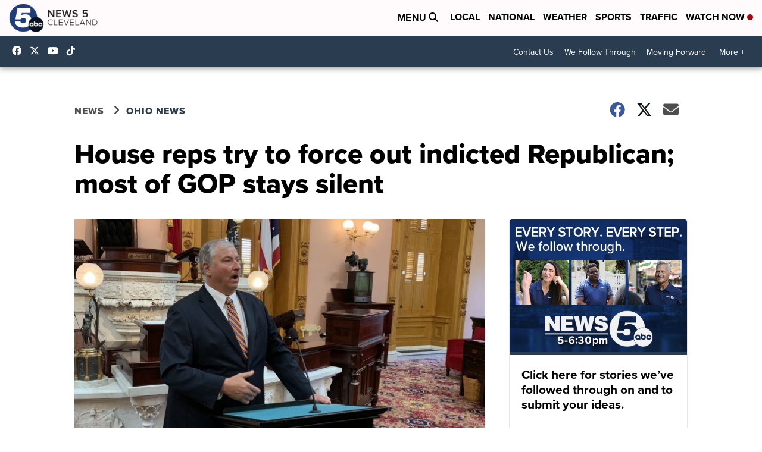

--- FILE ---
content_type: application/javascript; charset=utf-8
request_url: https://fundingchoicesmessages.google.com/f/AGSKWxUcxLqbIgrN0GKi9hEkWJfmyYaTwrDQELQGpo1J9c_5vFbi8F1HDX3iuNrD1Og1eb7DJKOXpxrhwdOi__YZQkBcTmCdR95UKIfKYRDl-Vxs4dB4ePvmtEsC5EF5l6dzvVNhMPyiNjD5Q-gLGtCoVI_NU3GfhtVqLyKHUoIfYWRokxzeW4iTfWZCgywf/_-728x90a_://adcl./adsserv./ysmwrapper.js/adslides.
body_size: -1288
content:
window['7de30869-4294-43c6-a357-05b23358cab1'] = true;